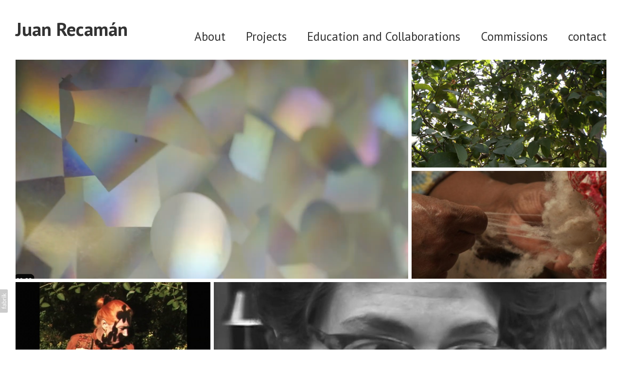

--- FILE ---
content_type: text/html; charset=utf-8
request_url: https://juanrecaman.com/film-and-video
body_size: 8743
content:



<!DOCTYPE html>
<html class="no-js custom-fonts" lang="en-US">
    <head prefix="og: http://ogp.me/ns#">
        <link rel="preconnect" href="https://juanrecaman.com">
        <link rel="preconnect" href="//static.fabrik.io" />
        <link rel="preconnect" href="//blob.fabrik.io" />
        <meta charset="UTF-8">
        <link rel="canonical" href="https://juanrecaman.com/film-and-video" />
        <title>film / video - Juan Recam&#xE1;n</title>
        <meta name="description" content="Filmaker and Educator. This site is a showcase of the work i have done." />
        <meta name="keywords" />
        <meta name="url" content="https://juanrecaman.com/film-and-video" />
        <meta property="og:url" content="https://juanrecaman.com/film-and-video" />
        <meta property="og:title" content="film / video" />
        <meta property="og:description" content="Filmaker and Educator. This site is a showcase of the work i have done." />
        <meta property="og:site_name" content="Juan Recam&#xE1;n" />
        <meta property="og:type" content="article" />        
        <meta content="https://static.fabrik.io/r52/49dde9aac682e3d8.png?lossless=1&amp;w=1280&amp;h=1280&amp;fit=max&amp;s=f6a9859a2c017762d66e3c85c72a8ae2" name="twitter:image" /><meta content="https://static.fabrik.io/r52/49dde9aac682e3d8.png?lossless=1&amp;w=1280&amp;h=1280&amp;fit=max&amp;s=f6a9859a2c017762d66e3c85c72a8ae2" property="og:image" /><meta content="image/png" property="og:image:type" /><meta content="https://static.fabrik.io/r52/5e072e575f841dc1.png?lossless=1&amp;w=1280&amp;h=1280&amp;fit=max&amp;s=3d5f355850de12f8c3a8c31bd82461db" property="og:image" /><meta content="image/png" property="og:image:type" /><meta content="https://static.fabrik.io/r52/a26f7cb684bd180b.jpg?lossless=1&amp;w=1280&amp;h=1280&amp;fit=max&amp;s=dc2ccf50c721f7396ae1f1bba3b29bb8" property="og:image" /><meta content="image/jpeg" property="og:image:type" /><meta content="https://static.fabrik.io/r52/3b11c89f4ab5cd8f.jpg?lossless=1&amp;w=1280&amp;h=1280&amp;fit=max&amp;s=4035235e8e86f3833aa1ba37a978ea67" property="og:image" /><meta content="image/jpeg" property="og:image:type" />        
        
        <meta name="twitter:card" content="summary_large_image" />

            <link rel="icon" href="https://blob.fabrik.io/static/2c96dd/favicon.svg" type="image/svg+xml">
            <link rel="icon" href="https://blob.fabrik.io/static/2c96dd/favicon-32x32.png" sizes="32x32">
            <link rel="icon" href="https://blob.fabrik.io/static/2c96dd/favicon-96x96.png" sizes="96x96">
            <link rel="icon" href="https://blob.fabrik.io/static/2c96dd/favicon-128x128.png" sizes="128x128">
            <link rel="icon" href="https://blob.fabrik.io/static/2c96dd/android-icon-192x192.png" sizes="192x192">
            <link rel="icon" href="https://blob.fabrik.io/static/2c96dd/favicon-228x228.png" sizes="228x228">
            <link rel="shortcut icon" href="https://blob.fabrik.io/static/2c96dd/favicon-196x196.png" sizes="196x196">
            <meta name="msapplication-TileColor" content="#FFFFFF">
            <meta name="msapplication-TileImage" content="https://blob.fabrik.io/static/2c96dd/ms-icon-144x144.png">
            <meta name="msapplication-config" content="https://blob.fabrik.io/static/2c96dd/ieconfig.xml" /> 

            <link rel="apple-touch-icon" href="https://blob.fabrik.io/static/2c96dd/apple-icon-120x120.png" sizes="120x120">
            <link rel="apple-touch-icon" href="https://blob.fabrik.io/static/2c96dd/apple-icon-152x152.png" sizes="152x152">
            <link rel="apple-touch-icon" href="https://blob.fabrik.io/static/2c96dd/apple-icon-180x180.png" sizes="180x180"> 


        <link href="https://blob.fabrik.io/static/2c96dd/core/fabrik.min.css" rel="stylesheet">


        
        
            <script defer src="https://cloud.umami.is/script.js" data-website-id="059b79ea-6263-4a20-947a-862fbfc8d8ad"></script>
        

        
    <meta name="viewport" content="width=device-width, initial-scale=1.0">

    <style>
        :root {
            --site-title-display: block;
            --site-subtitle-display: block; 
            --site-logo-display: block;
            --brand-text-display: inline-block;
            --thumbnails-subtitle: block;
        }
    </style>

    <link href="https://blob.fabrik.io/r52/calico-vars-ac69423effb73d86.css" rel="stylesheet" /><link href="https://blob.fabrik.io/static/2c96dd/calico/theme.css" rel="stylesheet" />

    <style>


            .main-footer-upper p {
                margin: 0 auto;
            }
                    .play:before {
            content: "Play";
        }
    </style>

    

    </head>

    <body class="fab-portfolios-details fab-categories-details fab-portfolios-details-film-and-video fab-categories-details-film-and-video tpl-portfolio-spotlight capped-width social-icon-family-round-stroke">

        


<div class="site-wrap overlay-enabled">

    <header class="main-header">
        <div class="capped">
            <div class="main-header-container">
                <div class="main-header-titles">
                    

<a href="/" class="brand brand-text">

    <span class="brand-title">Juan Recam&#xE1;n</span>


</a>
                </div>

                <nav class="main-header-nav">
                    <button class="mobile-nav-link">
                        <i class="icon icon-menu"></i>
                    </button>
                    
    <ul class="menu">

          <li class="">

                <a href="/pages/about" target="_self">About</a>

          </li>
          <li class="">

                <a href="/portfolio" target="_self">Projects</a>

          </li>
          <li class="">

                <a href="/education-and-collaborations" target="_self">Education and Collaborations</a>

          </li>
          <li class="">

                <a href="/commissions" target="_self">Commissions</a>

          </li>
          <li class="">

                <a href="/pages/contact" target="_self">contact</a>

          </li>
    </ul>

                </nav>
            </div>
        </div>
        <nav class="mobile-nav">
            
    <ul class="menu">

          <li class="">

                <a href="/pages/about" target="_self">About</a>

          </li>
          <li class="">

                <a href="/portfolio" target="_self">Projects</a>

          </li>
          <li class="">

                <a href="/education-and-collaborations" target="_self">Education and Collaborations</a>

          </li>
          <li class="">

                <a href="/commissions" target="_self">Commissions</a>

          </li>
          <li class="">

                <a href="/pages/contact" target="_self">contact</a>

          </li>
    </ul>

        </nav>

    </header>

    <main role="main" class="main-body">
        

<div class="category-details-page">
    <div class="capped">
        


<div class="sortable">
    <div class="sortable-media">
        <div class="projects-wrap">
            <ul class="media-grid media-grid--block cf">


                        <li class="spotlight-placeholder spotlight-16:9 item">
                            <a class="project-link mfp-iframe" href="/portfolio/demo-reel-documentary-2005" data-src="https://vimeo.com/1059352774/7befeb253a" >

                                <div class="placeholder ratio-16:9">
                <img alt="Demo reel 2005" data-src="https://static.fabrik.io/r52/49dde9aac682e3d8.png?lossless=1&amp;w=720&amp;fit=crop&amp;ar=16:9&amp;s=b1ce031a66e601431a3ffbbb180b94bf" data-srcset="https://static.fabrik.io/r52/49dde9aac682e3d8.png?lossless=1&amp;w=480&amp;fit=crop&amp;ar=16:9&amp;s=131eaba3dc7ca5a52ec7147b459a861b 480w,https://static.fabrik.io/r52/49dde9aac682e3d8.png?lossless=1&amp;w=720&amp;fit=crop&amp;ar=16:9&amp;s=b1ce031a66e601431a3ffbbb180b94bf 720w,https://static.fabrik.io/r52/49dde9aac682e3d8.png?lossless=1&amp;w=960&amp;fit=crop&amp;ar=16:9&amp;s=81c04ca11bae280a3e7124a4c1d077d3 960w,https://static.fabrik.io/r52/49dde9aac682e3d8.png?lossless=1&amp;w=1280&amp;fit=crop&amp;ar=16:9&amp;s=ad8eb7cc600982bfeebb7c3312698514 1280w,https://static.fabrik.io/r52/49dde9aac682e3d8.png?lossless=1&amp;w=1680&amp;fit=crop&amp;ar=16:9&amp;s=a65e44cb4f077bb1e2829512b1f9dff8 1680w,https://static.fabrik.io/r52/49dde9aac682e3d8.png?lossless=1&amp;w=1920&amp;fit=crop&amp;ar=16:9&amp;s=e90f09ce7667e161791e16b88286e3a9 1920w,https://static.fabrik.io/r52/49dde9aac682e3d8.png?lossless=1&amp;w=2560&amp;fit=crop&amp;ar=16:9&amp;s=244acbc0d1284ffed6b604c7cc3dc9ef 2560w,https://static.fabrik.io/r52/49dde9aac682e3d8.png?lossless=1&amp;w=3840&amp;fit=crop&amp;ar=16:9&amp;s=450289f93d539cffe4968bb927eb2113 3840w" data-sizes="auto" class="lazyload" data-w="1468" data-h="862" data-ar="734:431"></img>
                                </div>

                                <div class="overlay">
                                    <div>
                                        <strong>Demo reel 2005</strong>
                                            <em> film / video</em>
                                    </div>
                                </div>
                            </a>
                        </li>
                        <li class="spotlight-placeholder spotlight-16:9 item">
                            <a class="project-link mfp-iframe" href="/portfolio/nest-for-the-eagle" data-src="https://vimeo.com/116400078" >

                                <div class="placeholder ratio-16:9">
                <img alt="A nest for the eagle." data-src="https://static.fabrik.io/r52/5e072e575f841dc1.png?lossless=1&amp;w=720&amp;fit=crop&amp;ar=16:9&amp;s=9979829c3703b98a63dae865384fdbfd" data-srcset="https://static.fabrik.io/r52/5e072e575f841dc1.png?lossless=1&amp;w=480&amp;fit=crop&amp;ar=16:9&amp;s=ce34d4f4455990a10f5c5bc34ca4e84a 480w,https://static.fabrik.io/r52/5e072e575f841dc1.png?lossless=1&amp;w=720&amp;fit=crop&amp;ar=16:9&amp;s=9979829c3703b98a63dae865384fdbfd 720w,https://static.fabrik.io/r52/5e072e575f841dc1.png?lossless=1&amp;w=960&amp;fit=crop&amp;ar=16:9&amp;s=829a62f47529aff57e57532d86854db0 960w,https://static.fabrik.io/r52/5e072e575f841dc1.png?lossless=1&amp;w=1280&amp;fit=crop&amp;ar=16:9&amp;s=3d121dff79c5ec511cfa94a9aaebec2b 1280w,https://static.fabrik.io/r52/5e072e575f841dc1.png?lossless=1&amp;w=1680&amp;fit=crop&amp;ar=16:9&amp;s=7a264df1c90e6ddad128b142fd19951d 1680w,https://static.fabrik.io/r52/5e072e575f841dc1.png?lossless=1&amp;w=1920&amp;fit=crop&amp;ar=16:9&amp;s=dbe583fb3506a71e486d11d50f1ba962 1920w,https://static.fabrik.io/r52/5e072e575f841dc1.png?lossless=1&amp;w=2560&amp;fit=crop&amp;ar=16:9&amp;s=9a96aa9813c82f030e5211876d4f5760 2560w,https://static.fabrik.io/r52/5e072e575f841dc1.png?lossless=1&amp;w=3840&amp;fit=crop&amp;ar=16:9&amp;s=1791a421e6c9f2f736c5500a80be03f4 3840w" data-sizes="auto" class="lazyload"></img>
                                </div>

                                <div class="overlay">
                                    <div>
                                        <strong>A nest for the eagle.</strong>
                                            <em> film / video</em>
                                    </div>
                                </div>
                            </a>
                        </li>
                        <li class="spotlight-placeholder spotlight-16:9 item">
                            <a class="project-link mfp-iframe" href="/portfolio/the-power-to-heal" data-src="https://vimeo.com/jrecaman/reel-the-power-to-heal" >

                                <div class="placeholder ratio-16:9">
                <img alt="The power to heal." data-src="https://static.fabrik.io/r52/a26f7cb684bd180b.jpg?lossless=1&amp;w=720&amp;fit=crop&amp;ar=16:9&amp;s=41ccf6022cb304a709e632ddae5ddf50" data-srcset="https://static.fabrik.io/r52/a26f7cb684bd180b.jpg?lossless=1&amp;w=480&amp;fit=crop&amp;ar=16:9&amp;s=9e5d29845a561999a7f84d36f8e3943e 480w,https://static.fabrik.io/r52/a26f7cb684bd180b.jpg?lossless=1&amp;w=720&amp;fit=crop&amp;ar=16:9&amp;s=41ccf6022cb304a709e632ddae5ddf50 720w,https://static.fabrik.io/r52/a26f7cb684bd180b.jpg?lossless=1&amp;w=960&amp;fit=crop&amp;ar=16:9&amp;s=b31620427a937d289fe056189fb55a19 960w,https://static.fabrik.io/r52/a26f7cb684bd180b.jpg?lossless=1&amp;w=1280&amp;fit=crop&amp;ar=16:9&amp;s=1bf481a7b8e95a6e2a2e911ff4154248 1280w,https://static.fabrik.io/r52/a26f7cb684bd180b.jpg?lossless=1&amp;w=1680&amp;fit=crop&amp;ar=16:9&amp;s=54e4e26564c0083a4001d92d85901425 1680w,https://static.fabrik.io/r52/a26f7cb684bd180b.jpg?lossless=1&amp;w=1920&amp;fit=crop&amp;ar=16:9&amp;s=6a64feb1f43cfc7e57466b551049e6bc 1920w,https://static.fabrik.io/r52/a26f7cb684bd180b.jpg?lossless=1&amp;w=2560&amp;fit=crop&amp;ar=16:9&amp;s=77c4acffd7b6829ecb1bd9335bf1b976 2560w,https://static.fabrik.io/r52/a26f7cb684bd180b.jpg?lossless=1&amp;w=3840&amp;fit=crop&amp;ar=16:9&amp;s=3ed25e7bcbca5156b56a04cfd2e1e1f5 3840w" data-sizes="auto" class="lazyload"></img>
                                </div>

                                <div class="overlay">
                                    <div>
                                        <strong>The power to heal.</strong>
                                            <em> film / video</em>
                                    </div>
                                </div>
                            </a>
                        </li>
                        <li class="spotlight-placeholder spotlight-16:9 item">
                            <a class="project-link mfp-iframe" href="/portfolio/brigitte" data-src="https://vimeo.com/86031901" data-title="&lt;p&gt;a video portrait&lt;/p&gt;
">

                                <div class="placeholder ratio-16:9">
                <img alt="Brigitte" data-src="https://static.fabrik.io/r52/3b11c89f4ab5cd8f.jpg?lossless=1&amp;w=720&amp;fit=crop&amp;ar=16:9&amp;s=454dbf6890beae9f7506871b84f01a30" data-srcset="https://static.fabrik.io/r52/3b11c89f4ab5cd8f.jpg?lossless=1&amp;w=480&amp;fit=crop&amp;ar=16:9&amp;s=fa18a8f36589fed759a46d1dc5c42718 480w,https://static.fabrik.io/r52/3b11c89f4ab5cd8f.jpg?lossless=1&amp;w=720&amp;fit=crop&amp;ar=16:9&amp;s=454dbf6890beae9f7506871b84f01a30 720w,https://static.fabrik.io/r52/3b11c89f4ab5cd8f.jpg?lossless=1&amp;w=960&amp;fit=crop&amp;ar=16:9&amp;s=6116adbc6c1c8a7cdaa873b914a0270c 960w,https://static.fabrik.io/r52/3b11c89f4ab5cd8f.jpg?lossless=1&amp;w=1280&amp;fit=crop&amp;ar=16:9&amp;s=1e77531d865f0c1899852db019e1d6f1 1280w,https://static.fabrik.io/r52/3b11c89f4ab5cd8f.jpg?lossless=1&amp;w=1680&amp;fit=crop&amp;ar=16:9&amp;s=33c8f376bf21acdec088ce002de85c48 1680w,https://static.fabrik.io/r52/3b11c89f4ab5cd8f.jpg?lossless=1&amp;w=1920&amp;fit=crop&amp;ar=16:9&amp;s=a9318169a570beb667cf1de6f7be3756 1920w,https://static.fabrik.io/r52/3b11c89f4ab5cd8f.jpg?lossless=1&amp;w=2560&amp;fit=crop&amp;ar=16:9&amp;s=7893edcd80e7db618e84f20e9b9f0a91 2560w,https://static.fabrik.io/r52/3b11c89f4ab5cd8f.jpg?lossless=1&amp;w=3840&amp;fit=crop&amp;ar=16:9&amp;s=dfeecad2365ef0a9fbd0a2cdbb49c3d1 3840w" data-sizes="auto" class="lazyload"></img>
                                </div>

                                <div class="overlay">
                                    <div>
                                        <strong>Brigitte</strong>
                                            <em> film / video</em>
                                    </div>
                                </div>
                            </a>
                        </li>
                        <li class="spotlight-placeholder spotlight-16:9 item">
                            <a class="project-link mfp-iframe" href="/portfolio/the-reading-room-2009" data-src="https://vimeo.com/157884417" >

                                <div class="placeholder ratio-16:9">
                <img alt="The reading room 2009" data-src="https://static.fabrik.io/r52/704db52e6e22485c.jpg?lossless=1&amp;w=720&amp;fit=crop&amp;ar=16:9&amp;s=34f7da8012b7786538e16f1dea6630b2" data-srcset="https://static.fabrik.io/r52/704db52e6e22485c.jpg?lossless=1&amp;w=480&amp;fit=crop&amp;ar=16:9&amp;s=ab31a9fd9b8abb4142c1d8cfac8a1aaa 480w,https://static.fabrik.io/r52/704db52e6e22485c.jpg?lossless=1&amp;w=720&amp;fit=crop&amp;ar=16:9&amp;s=34f7da8012b7786538e16f1dea6630b2 720w,https://static.fabrik.io/r52/704db52e6e22485c.jpg?lossless=1&amp;w=960&amp;fit=crop&amp;ar=16:9&amp;s=c83ed0e8737c50ac1190750534a7de99 960w,https://static.fabrik.io/r52/704db52e6e22485c.jpg?lossless=1&amp;w=1280&amp;fit=crop&amp;ar=16:9&amp;s=732e03ce652d8ff5d24dcae9e9dd6bd9 1280w,https://static.fabrik.io/r52/704db52e6e22485c.jpg?lossless=1&amp;w=1680&amp;fit=crop&amp;ar=16:9&amp;s=d522e3feb6d31a726f223d097dcc12c9 1680w,https://static.fabrik.io/r52/704db52e6e22485c.jpg?lossless=1&amp;w=1920&amp;fit=crop&amp;ar=16:9&amp;s=ebecd34ae0f307c13f1d5cfff90c338e 1920w,https://static.fabrik.io/r52/704db52e6e22485c.jpg?lossless=1&amp;w=2560&amp;fit=crop&amp;ar=16:9&amp;s=28793a2f32373cfcf8eefb9e81cae659 2560w,https://static.fabrik.io/r52/704db52e6e22485c.jpg?lossless=1&amp;w=3840&amp;fit=crop&amp;ar=16:9&amp;s=b435fb5212f26c9b5d3c888c15d85bcb 3840w" data-sizes="auto" class="lazyload"></img>
                                </div>

                                <div class="overlay">
                                    <div>
                                        <strong>The reading room 2009</strong>
                                            <em> film / video</em>
                                    </div>
                                </div>
                            </a>
                        </li>
                        <li class="spotlight-placeholder spotlight-16:9 item">
                            <a class="project-link mfp-iframe" href="/portfolio/the-reading-room-2000" data-src="https://vimeo.com/157884418" >

                                <div class="placeholder ratio-16:9">
                <img alt="The reading room, 2000" data-src="https://static.fabrik.io/r52/23e42b2474d68e5b.jpg?lossless=1&amp;w=720&amp;fit=crop&amp;ar=16:9&amp;s=0b389e4438247406b896127960282ab3" data-srcset="https://static.fabrik.io/r52/23e42b2474d68e5b.jpg?lossless=1&amp;w=480&amp;fit=crop&amp;ar=16:9&amp;s=f5905a9ca550c5e13fec382b65e070df 480w,https://static.fabrik.io/r52/23e42b2474d68e5b.jpg?lossless=1&amp;w=720&amp;fit=crop&amp;ar=16:9&amp;s=0b389e4438247406b896127960282ab3 720w,https://static.fabrik.io/r52/23e42b2474d68e5b.jpg?lossless=1&amp;w=960&amp;fit=crop&amp;ar=16:9&amp;s=5504f8b064ef5a95d5219e99c00afc14 960w,https://static.fabrik.io/r52/23e42b2474d68e5b.jpg?lossless=1&amp;w=1280&amp;fit=crop&amp;ar=16:9&amp;s=590e2869c9a1e5ab3feb5a5535c30af6 1280w,https://static.fabrik.io/r52/23e42b2474d68e5b.jpg?lossless=1&amp;w=1680&amp;fit=crop&amp;ar=16:9&amp;s=95e5ee57b3c5cd974f7ec2bfacda6ad7 1680w,https://static.fabrik.io/r52/23e42b2474d68e5b.jpg?lossless=1&amp;w=1920&amp;fit=crop&amp;ar=16:9&amp;s=dc94154148c877e4becb3583351b1a50 1920w,https://static.fabrik.io/r52/23e42b2474d68e5b.jpg?lossless=1&amp;w=2560&amp;fit=crop&amp;ar=16:9&amp;s=559f4ab01773e594d8947589f7ea7307 2560w,https://static.fabrik.io/r52/23e42b2474d68e5b.jpg?lossless=1&amp;w=3840&amp;fit=crop&amp;ar=16:9&amp;s=e75c6c8e7de20926eb4dc823b80c53ed 3840w" data-sizes="auto" class="lazyload"></img>
                                </div>

                                <div class="overlay">
                                    <div>
                                        <strong>The reading room, 2000</strong>
                                            <em> film / video</em>
                                    </div>
                                </div>
                            </a>
                        </li>
                        <li class="spotlight-placeholder spotlight-16:9 item">
                            <a class="project-link mfp-iframe" href="/portfolio/santafe-de-bogota-dia-de-la-independencia" data-src="https://vimeo.com/90764401" >

                                <div class="placeholder ratio-16:9">
                <img alt="Santaf&#xE9; de Bogot&#xE1;, Dia De la Independencia." data-src="https://static.fabrik.io/r52/16293ec55a344a21.jpg?lossless=1&amp;w=720&amp;fit=crop&amp;ar=16:9&amp;s=60c16bdda3cdcd093732e7a5c99deba1" data-srcset="https://static.fabrik.io/r52/16293ec55a344a21.jpg?lossless=1&amp;w=480&amp;fit=crop&amp;ar=16:9&amp;s=aedd79230f275e83731e0cfb99dea410 480w,https://static.fabrik.io/r52/16293ec55a344a21.jpg?lossless=1&amp;w=720&amp;fit=crop&amp;ar=16:9&amp;s=60c16bdda3cdcd093732e7a5c99deba1 720w,https://static.fabrik.io/r52/16293ec55a344a21.jpg?lossless=1&amp;w=960&amp;fit=crop&amp;ar=16:9&amp;s=5a220f1411c0b50824a87ac7cea941f4 960w,https://static.fabrik.io/r52/16293ec55a344a21.jpg?lossless=1&amp;w=1280&amp;fit=crop&amp;ar=16:9&amp;s=cae4ff8d283e6129adef2f2cd9976499 1280w,https://static.fabrik.io/r52/16293ec55a344a21.jpg?lossless=1&amp;w=1680&amp;fit=crop&amp;ar=16:9&amp;s=9877a47f9edfc614bf0897811f77098b 1680w,https://static.fabrik.io/r52/16293ec55a344a21.jpg?lossless=1&amp;w=1920&amp;fit=crop&amp;ar=16:9&amp;s=50273b2b4179fd52d803d3f78e09ab7c 1920w,https://static.fabrik.io/r52/16293ec55a344a21.jpg?lossless=1&amp;w=2560&amp;fit=crop&amp;ar=16:9&amp;s=8d00d4fae8169aae45e5effa6329894c 2560w,https://static.fabrik.io/r52/16293ec55a344a21.jpg?lossless=1&amp;w=3840&amp;fit=crop&amp;ar=16:9&amp;s=ceb55c3547e483f160b01eda036bad61 3840w" data-sizes="auto" class="lazyload"></img>
                                </div>

                                <div class="overlay">
                                    <div>
                                        <strong>Santaf&#xE9; de Bogot&#xE1;, Dia De la Independencia.</strong>
                                            <em> film / video</em>
                                    </div>
                                </div>
                            </a>
                        </li>
                        <li class="spotlight-placeholder spotlight-16:9 item">
                            <a class="project-link mfp-iframe" href="/portfolio/bogota-sin-indiferencia" data-src="https://vimeo.com/90776088" >

                                <div class="placeholder ratio-16:9">
                <img alt="BOGOTA, Sin indiferencia." data-src="https://static.fabrik.io/r52/fa41f9d465ef5122.jpg?lossless=1&amp;w=720&amp;fit=crop&amp;ar=16:9&amp;s=1e633d5359f894695aff79157e3c9caf" data-srcset="https://static.fabrik.io/r52/fa41f9d465ef5122.jpg?lossless=1&amp;w=480&amp;fit=crop&amp;ar=16:9&amp;s=6ed339714f688481dd71c96dbe7135fc 480w,https://static.fabrik.io/r52/fa41f9d465ef5122.jpg?lossless=1&amp;w=720&amp;fit=crop&amp;ar=16:9&amp;s=1e633d5359f894695aff79157e3c9caf 720w,https://static.fabrik.io/r52/fa41f9d465ef5122.jpg?lossless=1&amp;w=960&amp;fit=crop&amp;ar=16:9&amp;s=cbc23c19be165edc423b0fec6193c010 960w,https://static.fabrik.io/r52/fa41f9d465ef5122.jpg?lossless=1&amp;w=1280&amp;fit=crop&amp;ar=16:9&amp;s=f42de90d4b7e77abda22e4760d872e61 1280w,https://static.fabrik.io/r52/fa41f9d465ef5122.jpg?lossless=1&amp;w=1680&amp;fit=crop&amp;ar=16:9&amp;s=5d3828e9dc16e931e5ec3ea387c6c308 1680w,https://static.fabrik.io/r52/fa41f9d465ef5122.jpg?lossless=1&amp;w=1920&amp;fit=crop&amp;ar=16:9&amp;s=c1e4d91cddc955df9fb398d21cbd22c9 1920w,https://static.fabrik.io/r52/fa41f9d465ef5122.jpg?lossless=1&amp;w=2560&amp;fit=crop&amp;ar=16:9&amp;s=25bb75d74921bceeb3626ce0fa77976c 2560w,https://static.fabrik.io/r52/fa41f9d465ef5122.jpg?lossless=1&amp;w=3840&amp;fit=crop&amp;ar=16:9&amp;s=e537294ccbd6c392d23f948207f31d56 3840w" data-sizes="auto" class="lazyload"></img>
                                </div>

                                <div class="overlay">
                                    <div>
                                        <strong>BOGOTA, Sin indiferencia.</strong>
                                            <em> film / video</em>
                                    </div>
                                </div>
                            </a>
                        </li>
                        <li class="spotlight-placeholder spotlight-16:9 item">
                            <a class="project-link mfp-iframe" href="/portfolio/demolicion-casa-cra-9-calle-80" data-src="https://vimeo.com/90766813" >

                                <div class="placeholder ratio-16:9">
                <img alt="Demolici&#xF3;n Casa Cra 9 calle 80" data-src="https://static.fabrik.io/r52/983d8621e40ebde2.jpg?lossless=1&amp;w=720&amp;fit=crop&amp;ar=16:9&amp;s=ff467336cefdd5613c7e6737a62df9cb" data-srcset="https://static.fabrik.io/r52/983d8621e40ebde2.jpg?lossless=1&amp;w=480&amp;fit=crop&amp;ar=16:9&amp;s=ffd803e48c260f5c42e0629776f4e627 480w,https://static.fabrik.io/r52/983d8621e40ebde2.jpg?lossless=1&amp;w=720&amp;fit=crop&amp;ar=16:9&amp;s=ff467336cefdd5613c7e6737a62df9cb 720w,https://static.fabrik.io/r52/983d8621e40ebde2.jpg?lossless=1&amp;w=960&amp;fit=crop&amp;ar=16:9&amp;s=f2a3d69f870de8fe5cc71fbe0355c801 960w,https://static.fabrik.io/r52/983d8621e40ebde2.jpg?lossless=1&amp;w=1280&amp;fit=crop&amp;ar=16:9&amp;s=054196881b4d9124c94027bfd011f7ba 1280w,https://static.fabrik.io/r52/983d8621e40ebde2.jpg?lossless=1&amp;w=1680&amp;fit=crop&amp;ar=16:9&amp;s=00b806d0a3b104e46d673d101719690f 1680w,https://static.fabrik.io/r52/983d8621e40ebde2.jpg?lossless=1&amp;w=1920&amp;fit=crop&amp;ar=16:9&amp;s=e35234e7e777ad3808714bf9933657bc 1920w,https://static.fabrik.io/r52/983d8621e40ebde2.jpg?lossless=1&amp;w=2560&amp;fit=crop&amp;ar=16:9&amp;s=a9e47f3d31ecc5c741a50d2990a1eebe 2560w,https://static.fabrik.io/r52/983d8621e40ebde2.jpg?lossless=1&amp;w=3840&amp;fit=crop&amp;ar=16:9&amp;s=b95a97857bc1943c77dc7e8434794332 3840w" data-sizes="auto" class="lazyload"></img>
                                </div>

                                <div class="overlay">
                                    <div>
                                        <strong>Demolici&#xF3;n Casa Cra 9 calle 80</strong>
                                            <em> film / video</em>
                                    </div>
                                </div>
                            </a>
                        </li>
                        <li class="spotlight-placeholder spotlight-16:9 item">
                            <a class="project-link mfp-iframe" href="/portfolio/el-lotero" data-src="https://vimeo.com/90682545" >

                                <div class="placeholder ratio-16:9">
                <img alt="El lotero." data-src="https://static.fabrik.io/r52/4b4e0e42f3532924.jpg?lossless=1&amp;w=720&amp;fit=crop&amp;ar=16:9&amp;s=f69bd18c5ff2d240b273ab44d9176ef8" data-srcset="https://static.fabrik.io/r52/4b4e0e42f3532924.jpg?lossless=1&amp;w=480&amp;fit=crop&amp;ar=16:9&amp;s=33463f1b7a8c60e8a31353c98e54e25e 480w,https://static.fabrik.io/r52/4b4e0e42f3532924.jpg?lossless=1&amp;w=720&amp;fit=crop&amp;ar=16:9&amp;s=f69bd18c5ff2d240b273ab44d9176ef8 720w,https://static.fabrik.io/r52/4b4e0e42f3532924.jpg?lossless=1&amp;w=960&amp;fit=crop&amp;ar=16:9&amp;s=ab7cd8196634b44facf80fa1b6183fc1 960w,https://static.fabrik.io/r52/4b4e0e42f3532924.jpg?lossless=1&amp;w=1280&amp;fit=crop&amp;ar=16:9&amp;s=cf4f9be7f43039ca0a48b5ed5aa1f5e5 1280w,https://static.fabrik.io/r52/4b4e0e42f3532924.jpg?lossless=1&amp;w=1680&amp;fit=crop&amp;ar=16:9&amp;s=4d4d0d17c8c229e58eea0cd0325c2e2f 1680w,https://static.fabrik.io/r52/4b4e0e42f3532924.jpg?lossless=1&amp;w=1920&amp;fit=crop&amp;ar=16:9&amp;s=6a3a702dfeb9a456ab402adecb8f1e69 1920w,https://static.fabrik.io/r52/4b4e0e42f3532924.jpg?lossless=1&amp;w=2560&amp;fit=crop&amp;ar=16:9&amp;s=9f115ebaafdc6fd7994e8f58a722a8bf 2560w,https://static.fabrik.io/r52/4b4e0e42f3532924.jpg?lossless=1&amp;w=3840&amp;fit=crop&amp;ar=16:9&amp;s=c733a3d69c1613e2359df1d2abb49810 3840w" data-sizes="auto" class="lazyload"></img>
                                </div>

                                <div class="overlay">
                                    <div>
                                        <strong>El lotero.</strong>
                                            <em> film / video</em>
                                    </div>
                                </div>
                            </a>
                        </li>
            </ul>
        </div>
    </div>

</div>
            
    </div>
</div>


    </main>

    <footer class="main-footer">

        


            <div class="main-footer-lower">
                <div class="capped">
                    <p>&copy; 2026 Juan Recamán. All rights reserved.</p>
                </div>
            </div>

    </footer>

</div>
<div id="dimmer"></div>



            
<a class="fabrik-tag " href="https://fabrik.io/?utm_source=juanrecaman.com&amp;utm_campaign=fabrik-websites&amp;utm_medium=website&amp;utm_content=fabrik-tag" target="_blank" title="Created with Fabrik">
    <svg xmlns="http://www.w3.org/2000/svg" xmlns:xlink="http://www.w3.org/1999/xlink" version="1.1" x="0px" y="0px" viewBox="0 0 16 48" enable-background="new 0 0 16 48" xml:space="preserve">
        <path class="tag-bg" d="M16 1.994l0 44.012c-0.003 1.097 -0.901 1.994 -1.999 1.994l-14.001 0l0 -48l14.001 0c1.098 0 1.996 0.897 1.999 1.994Z" />
        <path fill="#FFFFFF" d="M6.326 9.496c-0.043 -0.063 -0.064 -0.148 -0.064 -0.254l0 -1.083c0 0 2.393 2.245 2.695 2.529c-0.229 0.181 -0.51 0.403 -0.553 0.437c-0.044 0.035 -0.23 0.116 -0.296 0.068l-1.617 -1.506c-0.068 -0.063 -0.123 -0.127 -0.165 -0.191ZM12.712 15.298l-6.45 0l0 1.133l6.45 0l0 -1.133ZM6.332 20.623c-0.047 0.047 -0.07 0.132 -0.07 0.255l0 0.649l6.45 0l0 -1.133l-4.107 0c-0.437 -0.178 -0.77 -0.4 -1 -0.665c-0.229 -0.265 -0.344 -0.595 -0.344 -0.99c0 -0.221 0.02 -0.393 0.06 -0.516c0.04 -0.123 0.06 -0.214 0.06 -0.274c0 -0.102 -0.053 -0.168 -0.159 -0.197l-0.847 -0.146c-0.072 0.123 -0.128 0.257 -0.169 0.401c-0.04 0.144 -0.06 0.306 -0.06 0.484c0 0.437 0.126 0.818 0.379 1.143c0.253 0.325 0.604 0.597 1.054 0.818l-1.006 0.076c-0.114 0.017 -0.194 0.049 -0.241 0.095ZM12.712 12.338l-9.379 0l0 1.14l9.378 0l0 -1.14l0.001 0ZM8.267 11.341l0.098 0.094l0.504 0.448c0.251 0.169 0.47 0.135 0.944 -0.241c0.001 -0.001 0.003 -0.002 0.004 -0.003c0.01 -0.007 2.672 -2.142 2.672 -2.142c0.076 -0.059 0.133 -0.122 0.169 -0.188c0.036 -0.066 0.054 -0.145 0.054 -0.239l0 -1.07c0 0 -4.066 3.216 -4.146 3.276c-0.08 0.06 -0.238 0.123 -0.299 0.065ZM7.211 36.014l-0.822 0l0 1.865l-0.592 0c-0.276 0 -0.507 -0.031 -0.694 -0.092c-0.187 -0.061 -0.337 -0.15 -0.452 -0.264c-0.115 -0.115 -0.197 -0.251 -0.248 -0.411c-0.051 -0.159 -0.076 -0.336 -0.076 -0.532l0 -0.197c0 -0.123 -0.008 -0.219 -0.026 -0.286c-0.017 -0.068 -0.068 -0.104 -0.153 -0.108l-0.567 -0.025c-0.085 0.246 -0.127 0.514 -0.127 0.802c0 0.34 0.051 0.645 0.153 0.917c0.102 0.272 0.251 0.504 0.449 0.697c0.197 0.193 0.439 0.342 0.726 0.446c0.286 0.104 0.614 0.156 0.984 0.156l0.624 0l0 1.018l0.465 0c0.085 0 0.15 -0.029 0.194 -0.086c0.044 -0.057 0.077 -0.13 0.099 -0.22l0.083 -0.713l5.482 0l0 -1.14l-5.502 0l0 -1.827ZM12.75 32.815c0.042 0.202 0.064 0.426 0.064 0.672c0 0.25 -0.035 0.485 -0.105 0.704c-0.07 0.219 -0.176 0.409 -0.316 0.57c-0.14 0.161 -0.318 0.29 -0.534 0.385c-0.215 0.095 -0.47 0.143 -0.763 0.143c-0.255 0 -0.502 -0.07 -0.738 -0.21c-0.236 -0.14 -0.446 -0.366 -0.629 -0.678c-0.183 -0.312 -0.333 -0.72 -0.451 -1.226c-0.117 -0.505 -0.176 -1.123 -0.176 -1.853l-0.506 0c-0.504 0 -0.885 0.107 -1.144 0.322c-0.258 0.214 -0.388 0.532 -0.388 0.952c0 0.276 0.035 0.508 0.105 0.697c0.07 0.189 0.149 0.352 0.236 0.49c0.087 0.138 0.166 0.257 0.236 0.357c0.07 0.1 0.105 0.198 0.105 0.296c0 0.076 -0.02 0.143 -0.06 0.201c-0.04 0.057 -0.09 0.103 -0.15 0.137l-0.363 0.204c-0.344 -0.357 -0.601 -0.741 -0.77 -1.152c-0.17 -0.412 -0.255 -0.868 -0.255 -1.369c0 -0.361 0.059 -0.681 0.178 -0.961c0.119 -0.28 0.284 -0.516 0.497 -0.707c0.212 -0.191 0.469 -0.335 0.77 -0.433c0.301 -0.098 0.633 -0.146 0.993 -0.146l4.126 0l0 0.503c0 0.11 -0.017 0.2 -0.051 0.267c-0.034 0.068 -0.106 0.113 -0.216 0.134l-0.598 0.127c0.153 0.17 0.29 0.335 0.411 0.497c0.121 0.161 0.223 0.331 0.306 0.509c0.083 0.178 0.144 0.367 0.186 0.568ZM12.018 33.149c0 -0.199 -0.02 -0.382 -0.06 -0.548c-0.04 -0.166 -0.098 -0.322 -0.172 -0.468c-0.074 -0.146 -0.164 -0.286 -0.271 -0.42c-0.106 -0.134 -0.227 -0.264 -0.363 -0.392l-1.331 0c0 0.522 0.033 0.966 0.099 1.331c0.066 0.365 0.153 0.662 0.259 0.891c0.107 0.229 0.233 0.396 0.378 0.5c0.145 0.104 0.307 0.156 0.487 0.156c0.171 0 0.318 -0.028 0.442 -0.083c0.124 -0.055 0.225 -0.129 0.304 -0.223c0.079 -0.093 0.137 -0.204 0.173 -0.331c0.037 -0.126 0.055 -0.264 0.055 -0.413ZM12.712 28.607l-9.379 0l0 -1.14l3.858 0c-0.31 -0.267 -0.559 -0.574 -0.748 -0.92c-0.188 -0.345 -0.283 -0.741 -0.283 -1.187c0 -0.374 0.07 -0.711 0.21 -1.012c0.14 -0.301 0.349 -0.558 0.627 -0.77c0.278 -0.212 0.622 -0.376 1.031 -0.49c0.41 -0.115 0.882 -0.172 1.417 -0.172c0.475 0 0.918 0.064 1.328 0.191c0.41 0.127 0.764 0.311 1.063 0.551c0.299 0.24 0.535 0.533 0.707 0.879c0.172 0.346 0.258 0.735 0.258 1.168c0 0.416 -0.081 0.769 -0.242 1.06c-0.161 0.291 -0.386 0.544 -0.675 0.761l0.586 0.057c0.161 0.034 0.242 0.132 0.242 0.293l0 0.731ZM11.75 26.79c0.115 -0.248 0.172 -0.525 0.172 -0.831c0 -0.603 -0.214 -1.065 -0.643 -1.388c-0.429 -0.323 -1.04 -0.484 -1.834 -0.484c-0.42 0 -0.781 0.037 -1.082 0.111c-0.301 0.074 -0.549 0.181 -0.742 0.322c-0.193 0.14 -0.334 0.312 -0.423 0.516c-0.089 0.204 -0.134 0.435 -0.134 0.694c0 0.369 0.085 0.693 0.255 0.971c0.17 0.278 0.41 0.534 0.719 0.767l3.12 0c0.28 -0.204 0.478 -0.43 0.592 -0.678ZM4.547 15.104c-0.095 -0.044 -0.198 -0.067 -0.308 -0.067c-0.11 0 -0.215 0.022 -0.314 0.067c-0.099 0.044 -0.186 0.104 -0.26 0.178c-0.074 0.074 -0.132 0.16 -0.175 0.257c-0.042 0.097 -0.063 0.201 -0.063 0.311c0 0.11 0.021 0.213 0.063 0.308c0.042 0.095 0.101 0.18 0.175 0.254c0.074 0.074 0.161 0.132 0.26 0.175c0.099 0.042 0.204 0.063 0.314 0.063c0.11 0 0.213 -0.021 0.308 -0.063c0.095 -0.042 0.18 -0.1 0.254 -0.175c0.074 -0.074 0.132 -0.159 0.175 -0.254c0.042 -0.095 0.063 -0.198 0.063 -0.308c0 -0.11 -0.021 -0.214 -0.063 -0.311c-0.042 -0.097 -0.1 -0.183 -0.175 -0.257c-0.074 -0.074 -0.159 -0.133 -0.254 -0.178Z" />
    </svg>
</a>


        
    <script src="//ajax.googleapis.com/ajax/libs/jquery/1.12.4/jquery.min.js"></script>
    <script>
        window.jQuery || document.write('<script src="https://blob.fabrik.io/static/2c96dd/core/jquery.min.js"><\/script>')
        $.noConflict();
    </script>
    <script src="https://blob.fabrik.io/static/2c96dd/core/fabrik.min.js"></script>
    <script src="https://blob.fabrik.io/static/2c96dd/calico/calico.min.js"></script>
    



    <script>var fontConfig = [
  {
    "provider": "google",
    "fonts": [
      "PT Sans:regular,700",
      "Work Sans:100,200,300,regular,500,600,700,800,900"
    ],
    "fontLoaders": [
      "PT\u002BSans:wght@100;400;600;700",
      "Work\u002BSans:wght@200"
    ]
  }
]; fabrik.loadWebFonts(fontConfig);</script><script>fabrik.init();</script><!-- Created with Fabrik - fabrik.io --><!-- 16022d42c649 - 3.0.141+2c96dd5ecab6da9454bee0773d9b7d02c1cb5503 --></body>
</html> 

--- FILE ---
content_type: text/css
request_url: https://blob.fabrik.io/r52/calico-vars-ac69423effb73d86.css
body_size: 480
content:
:root{--body-bg:#fff;--page-bg:#fafafa;--placeholder-bg:#fafafa;--link-color:#11658e;--link-hover-color:#1996d2;--site-logo-show:true;--site-logo-max-width:320px;--site-title-show:true;--site-title-font-family:"PT Sans","Helvetica Neue","Helvetica",Arial,Verdana,sans-serif;--site-title-font-weight:700;--site-title-font-multiplier:3.9;--site-title-line-height:1.42;--site-title-font-style:normal;--site-title-text-transform:none;--site-title-letter-space:0px;--site-title-color:#333;--site-subtitle-show:true;--site-subtitle-font-family:"Work Sans","Helvetica Neue","Helvetica",Arial,Verdana,sans-serif;--site-subtitle-font-weight:200;--site-subtitle-font-multiplier:1.5;--site-subtitle-line-height:1.3;--site-subtitle-font-style:normal;--site-subtitle-text-transform:none;--site-subtitle-letter-space:0px;--site-subtitle-color:#333;--site-menu-font-family:"PT Sans","Helvetica Neue","Helvetica",Arial,Verdana,sans-serif;--site-menu-font-weight:100;--site-menu-multiplier:2.5;--site-menu-line-height:.93;--site-menu-font-style:normal;--site-menu-text-transform:none;--site-menu-letter-space:0px;--site-menu-color:#333;--site-sub-menu-color:#333;--site-sub-menu-bg-color:#fff;--font-family-headings:"PT Sans","Helvetica Neue","Helvetica",Arial,Verdana,sans-serif;--titles-font-weight:600;--titles-font-multiplier:1.6;--titles-line-height:1.75;--titles-font-style:normal;--titles-text-transform:none;--headings-letter-space:0px;--titles-font-color:#333;--text-color-alt:#989898;--font-family-body:"PT Sans","Helvetica Neue","Helvetica",Arial,Verdana,sans-serif;--copy-font-weight:400;--copy-font-multiplier:1.5;--copy-line-height:1.2857142857;--copy-font-style:normal;--copy-text-transform:none;--text-letter-space:0px;--text-color:#333;--enable-overlay:true;--overlay-bg:#ececec;--overlay-opacity:.59;--media-font-color:#333;--overlay-inset:0;--media-font-family:"PT Sans","Helvetica Neue","Helvetica",Arial,Verdana,sans-serif;--media-font-weight:600;--media-font-multiplier:2;--media-line-height:1.75;--overlay-font-style:normal;--media-text-transform:none;--overlay-letter-space:0px;--grid-gutter:7;--lg-bg-colour:#fafafa;--lg-bg-opacity:.9;--lg-icon-colour:#333;--footer-bg:#525252;--footer-color:#fff;--footer-align:center;--social-icon-family:round-stroke;--profile-link-color:#1996d2;--profile-link-hover-color:#11658e;--homepage_cover-message-font-multiplier:5;--homepage_cover-message-font-color:#fff;--homepage_cover-message-line-height:1.3;--thumbnails-media-position:0;--spotlight-media-position:0;--projectdetails_stacked-media-position:0;--projectdetails_stackedfull-media-position:0;--projectdetails_video-media-position:0;--projectdetails_gallery-media-position:0;--projectdetails_lightbox-media-position:0;--projectdetails_lightboxmedium-media-position:0;--projectdetails_slideshow-media-position:0;--projectdetails_spotlight-media-position:0;--projectdetails_strip-media-position:0;--projectdetails_justified-media-position:0}